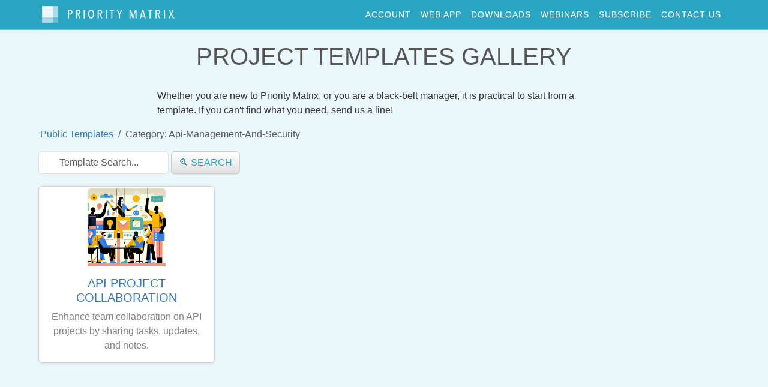

--- FILE ---
content_type: text/html; charset=utf-8
request_url: https://sync.appfluence.com/project_templates/cat/api-management-and-security/
body_size: 3968
content:


<!DOCTYPE html PUBLIC "-//W3C//DTD XHTML 1.0 Strict//EN" "http://www.w3.org/TR/xhtml1/DTD/xhtml1-strict.dtd">
<html xmlns="https://www.w3.org/1999/xhtml" xml:lang="en" lang="en" dir="ltr">

<head>
    <meta name="viewport" content="width=device-width, maximum-scale=1, initial-scale=1">
    <meta http-equiv="Content-Type" content="text/html; charset=utf-8" />
    <link rel="icon" href="https://static.appfluence.com/favicon.png" type="image/x-icon" />
    <meta http-equiv="Content-Type" content="text/html; charset=utf-8" />
    <meta name="revisit-after" content="1 day" />

    <meta name="description" content="One free project templates for Priority Matrix which you can import and start using in less than one minute.">
    <title>One free project template for Priority Matrix</title>

    <link rel="stylesheet" href="https://cdnjs.cloudflare.com/ajax/libs/twitter-bootstrap/5.3.3/css/bootstrap.min.css" integrity="sha512-jnSuA4Ss2PkkikSOLtYs8BlYIeeIK1h99ty4YfvRPAlzr377vr3CXDb7sb7eEEBYjDtcYj+AjBH3FLv5uSJuXg==" crossorigin="anonymous">
<!-- Preparing for Bootstrap-4 spacing utilities-->
<style>
    .m-0 { margin:0!important; }
    .m-1 { margin:.25rem!important; }
    .m-2 { margin:.5rem!important; }
    .m-3 { margin:1rem!important; }
    .m-4 { margin:1.5rem!important; }
    .m-5 { margin:3rem!important; }

    .mt-0 { margin-top:0!important; }
    .mr-0 { margin-right:0!important; }
    .mb-0 { margin-bottom:0!important; }
    .ml-0 { margin-left:0!important; }
    .mx-0 { margin-left:0 !important;margin-right:0 !important; }
    .my-0 { margin-top:0!important;margin-bottom:0!important; }

    .mt-1 { margin-top:.25rem!important; }
    .mr-1 { margin-right:.25rem!important; }
    .mb-1 { margin-bottom:.25rem!important; }
    .ml-1 { margin-left:.25rem!important; }
    .mx-1 { margin-left:.25rem!important;margin-right:.25rem!important; }
    .my-1 { margin-top:.25rem!important;margin-bottom:.25rem!important; }

    .mt-2 { margin-top:.5rem!important; }
    .mr-2 { margin-right:.5rem!important; }
    .mb-2 { margin-bottom:.5rem!important; }
    .ml-2 { margin-left:.5rem!important; }
    .mx-2 { margin-right:.5rem!important;margin-left:.5rem!important; }
    .my-2 { margin-top:.5rem!important;margin-bottom:.5rem!important; }

    .mt-3 { margin-top:1rem!important; }
    .mr-3 { margin-right:1rem!important; }
    .mb-3 { margin-bottom:1rem!important; }
    .ml-3 { margin-left:1rem!important; }
    .mx-3 { margin-right:1rem!important;margin-left:1rem!important; }
    .my-3 { margin-bottom:1rem!important;margin-top:1rem!important; }

    .mt-4 { margin-top:1.5rem!important; }
    .mr-4 { margin-right:1.5rem!important; }
    .mb-4 { margin-bottom:1.5rem!important; }
    .ml-4 { margin-left:1.5rem!important; }
    .mx-4 { margin-right:1.5rem!important;margin-left:1.5rem!important; }
    .my-4 { margin-top:1.5rem!important;margin-bottom:1.5rem!important; }

    .mt-5 { margin-top:3rem!important; }
    .mr-5 { margin-right:3rem!important; }
    .mb-5 { margin-bottom:3rem!important; }
    .ml-5 { margin-left:3rem!important; }
    .mx-5 { margin-right:3rem!important;margin-left:3rem!important; }
    .my-5 { margin-top:3rem!important;margin-bottom:3rem!important; }

    .mt-auto { margin-top:auto!important; }
    .mr-auto { margin-right:auto!important; }
    .mb-auto { margin-bottom:auto!important; }
    .ml-auto { margin-left:auto!important; }
    .mx-auto { margin-right:auto!important;margin-left:auto!important; }
    .my-auto { margin-bottom:auto!important;margin-top:auto!important; }

    .p-0 { padding:0!important; }
    .p-1 { padding:.25rem!important; }
    .p-2 { padding:.5rem!important; }
    .p-3 { padding:1rem!important; }
    .p-4 { padding:1.5rem!important; }
    .p-5 { padding:3rem!important; }

    .pt-0 { padding-top:0!important; }
    .pr-0 { padding-right:0!important; }
    .pb-0 { padding-bottom:0!important; }
    .pl-0 { padding-left:0!important; }
    .px-0 { padding-left:0!important;padding-right:0!important; }
    .py-0 { padding-top:0!important;padding-bottom:0!important; }

    .pt-1 { padding-top:.25rem!important; }
    .pr-1 { padding-right:.25rem!important; }
    .pb-1 { padding-bottom:.25rem!important; }
    .pl-1 { padding-left:.25rem!important; }
    .px-1 { padding-left:.25rem!important;padding-right:.25rem!important; }
    .py-1 { padding-top:.25rem!important;padding-bottom:.25rem!important; }

    .pt-2 { padding-top:.5rem!important; }
    .pr-2 { padding-right:.5rem!important; }
    .pb-2 { padding-bottom:.5rem!important; }
    .pl-2 { padding-left:.5rem!important; }
    .px-2 { padding-right:.5rem!important;padding-left:.5rem!important; }
    .py-2 { padding-top:.5rem!important;padding-bottom:.5rem!important; }

    .pt-3 { padding-top:1rem!important; }
    .pr-3 { padding-right:1rem!important; }
    .pb-3 { padding-bottom:1rem!important; }
    .pl-3 { padding-left:1rem!important; }
    .py-3 { padding-bottom:1rem!important;padding-top:1rem!important; }
    .px-3 { padding-right:1rem!important;padding-left:1rem!important; }

    .pt-4 { padding-top:1.5rem!important; }
    .pr-4 { padding-right:1.5rem!important; }
    .pb-4 { padding-bottom:1.5rem!important; }
    .pl-4 { padding-left:1.5rem!important; }
    .px-4 { padding-right:1.5rem!important;padding-left:1.5rem!important; }
    .py-4 { padding-top:1.5rem!important;padding-bottom:1.5rem!important; }

    .pt-5 { padding-top:3rem!important; }
    .pr-5 { padding-right:3rem!important; }
    .pb-5 { padding-bottom:3rem!important; }
    .pl-5 { padding-left:3rem!important; }
    .px-5 { padding-right:3rem!important;padding-left:3rem!important; }
    .py-5 { padding-top:3rem!important;padding-bottom:3rem!important; }

    a:not(.btn) {
        color: #337ab7 !important;
    }
    @media (min-width: 768px) {
    .top-nav-collapse a {
        color: white !important;
    }
</style>

    <link rel="stylesheet" href="https://cdnjs.cloudflare.com/ajax/libs/font-awesome/6.5.2/css/all.min.css" integrity="sha512-SnH5WK+bZxgPHs44uWIX+LLJAJ9/2PkPKZ5QiAj6Ta86w+fsb2TkcmfRyVX3pBnMFcV7oQPJkl9QevSCWr3W6A==" crossorigin="anonymous" referrerpolicy="no-referrer" />
<link href='https://fonts.googleapis.com/css?family=Lora:400,700,400italic,700italic' rel='stylesheet' type='text/css'>
<link href='https://fonts.googleapis.com/css?family=Montserrat:400,700' rel='stylesheet' type='text/css'>

    <link href="https://static.appfluence.com/css/base.css" rel="stylesheet" type="text/css">
    
<style>
    #top-bar {
        background-color: #29a4c1;
    }
</style>


    



<!-- Google tag (gtag.js) -->
<script async src="https://www.googletagmanager.com/gtag/js?id=G-N921HMV0X8"></script>
<script nonce="xKjgSzxsMbi+MmSm71d0KQ==">
  window.dataLayer = window.dataLayer || [];
  function gtag(){dataLayer.push(arguments);}
  gtag('js', new Date());

  gtag('config', 'G-N921HMV0X8');
</script>



    

<meta property="og:type" content="website" />
<meta property="og:url" content="https://sync.appfluence.com/project_templates/cat/api-management-and-security/" />
<meta property="og:title" content="Public templates for Priority Matrix">
<meta property="og:description" content="Save time by avoiding repetitive work. Import public Priority Matrix templates in one click. Then start getting things done.">
<link rel="canonical" href="https://sync.appfluence.com/project_templates/cat/api-management-and-security/" />

<link rel="stylesheet" href="https://cdnjs.cloudflare.com/ajax/libs/twitter-bootstrap/3.4.1/css/bootstrap-theme.min.css" integrity="sha512-iy8EXLW01a00b26BaqJWaCmk9fJ4PsMdgNRqV96KwMPSH+blO82OHzisF/zQbRIIi8m0PiO10dpS0QxrcXsisw==" crossorigin="anonymous" />

<link rel="stylesheet" type="text/css" href="https://static.appfluence.com/publictemplates/templates_list.css" />
<link rel="stylesheet" type="text/css" href="https://static.appfluence.com/bootstrap/css/bootstrap-badge-colors.css" />
<style>
  .header-list {
      background: #29a4c1;
      color: #F0F0F0;
      padding: 15px;
  }
  .import-button {
    position: absolute;
    top: -5px;
    right: -10px;
    height: 22px;
    display: none;
  }
  .template:hover .import-button {
    display: block;
  }
  .category-section {
    margin-bottom: 2em;
  }
  #search-form.form-inline .form-control {
      width: auto;
      display: inline-block;
      vertical-align: middle;
  }
  #search-form.form-inline .btn {
      display: inline-block;
      vertical-align: middle;
  }
  .card {
    position: relative;
}
</style>


    <style>
      body.embedded .pm_chrome, body.embedded .not-in-teams {
        display: none;
      }
      html, body {
        background-color: #eaf7fb;
      }
      a {
        text-decoration: none !important;
      }
      .table>:not(caption)>*>th {
        background-color: #eaf7fb;
      }
    </style>
</head>

<body id="page-top" data-spy="scroll" data-target=".navbar-custom">
<script nonce="xKjgSzxsMbi+MmSm71d0KQ==" type="text/javascript">
    function inIframe () {
        try {
          return window.self !== window.top;
        } catch (e) {
          return true;
        }
    }
    if (inIframe()) {
        body = document.body.classList.add("embedded");
        window.embedded = true;
    }
</script>

<div id="wrapper">
    
        







<nav id="top-bar" class="navbar navbar-expand-lg navbar-custom top-nav-collapse pm_chrome" style="min-height: 50px; font-size: 14px;">
    <div class="container">
        <a class="navbar-brand" href="/office365/app/index/">
            <img id="pm_logo_inv" src="https://static.appfluence.com/img/logo_web_inv.png" alt="Priority Matrix logo">
        </a>
        <button class="navbar-toggler" type="button" data-bs-toggle="collapse" data-bs-target="#mainMenu" aria-controls="mainMenu" aria-expanded="false" aria-label="Toggle navigation">
            <i class="fa fa-bars"></i>
        </button>
        <div class="collapse navbar-collapse" id="mainMenu">
            <ul class="navbar-nav ms-auto">
                <li class="nav-item">
                    <a class="nav-link" href="/manage/account" rel="nofollow">account</a>
                </li>
                <li class="nav-item">
                    <a class="nav-link" href="/office365/app/index/" rel="nofollow">web app</a>
                </li>
                
                <li class="nav-item">
                    <a class="nav-link" href="/manage/downloads/" rel="nofollow">downloads</a>
                </li>
                
                
                <li class="nav-item">
                    <a class="nav-link" href="/webinars/" rel="nofollow">webinars</a>
                </li>
                
                
                
                <li class="nav-item">
                    <a class="nav-link" href="https://appfluence.com/pricing/?base_interactive" rel="nofollow">Subscribe</a>
                </li>
                
                
                <li class="nav-item">
                    <a class="nav-link" href="/accounts/contact" rel="nofollow">contact us</a>
                </li>
                
            </ul>
        </div>
    </div>
</nav>


    

<section id="content" class="container">
    



  


    


  
  <div class="row"><div class="col-lg-8 mx-auto">
  <h1 class="standard-title">Project templates gallery</h1>
    
      <p>
        Whether you are new to Priority Matrix, or you are a black-belt manager,
        it is practical to start from a template.
        If you can't find what you need, send us a line!
      </p>
    
  </div></div>


  <div class="container"><div class="row">
    
    <div class="col-lg-12 col-12">
        
          <ol class="breadcrumb">
            <li class="breadcrumb-item"><a href="/project_templates/public_templates/">Public Templates</a></li>
            <li class="breadcrumb-item active">Category: Api-Management-And-Security</li>
          </ol>
        
        <div class="row">
            <div class="col-8">
              <form action="/project_templates/" method="get" id="search-form" class="form-inline">
                <div class="form-group">
                    <input type="search" id="site-search" name="q" class="form-control text-center"
                           style="width: auto;"
                           placeholder="Template Search..." />
                      <button type="submit" class="btn btn-default">🔍 search</button>
                        
                </div>
              </form>
            </div>
            <div class="col-4 text-right">
              <div class="pagination">
    <span class="step-links">
      
    </span>
</div>

            </div>
        </div>
          <div class="row" style="margin-top: 20px;">
            
            <div class="col-lg-4 col-sm-6 col-12 template mb-2">
                <div id="api-project-collaboration" class="card shadow-sm" style="max-width: 80%;">
                    <a class="btn btn-sm btn-primary import-button" href="/project_templates/templates/api-project-collaboration/import/">
                        + Import
                    </a>
                    <a href="/project_templates/t/api-project-collaboration/" style="text-align: center;">
                    <img class="card-img-top img-responsive img-template img-rounded" src="https://s3.amazonaws.com/prod_pm_avatars/publictemplates/63733/cluster_303.webp"
                         alt="API Project Collaboration template in Priority Matrix" loading="lazy"
                         style="width: 130px; height: 130px; margin: auto; margin-top: 3px;">
                    <div class="card-body">
                        <h5 class="card-title template-title">API Project Collaboration</h5>
                        
                            <p class="card-text template-description" style="color: gray;">Enhance team collaboration on API projects by sharing tasks, updates, and notes.</p>
                        
                    </div>
                    </a>
                </div>
            </div>
            
           </div>

            <div class="col-12 text-right">
              <div class="pagination">
    <span class="step-links">
      
    </span>
</div>

            </div>
        </div>
      </div>
</div></div>
  






<!-- User not authenticated -->
<img id="pmt" width="1" height="1" style="margin:0px;padding:0px;"
    src="/pmt/?cb=2628&address=/project_templates/cat/api-management-and-security/">





  

</section>


</div>

<script src="https://cdnjs.cloudflare.com/ajax/libs/jquery/3.5.1/jquery.min.js" integrity="sha512-bLT0Qm9VnAYZDflyKcBaQ2gg0hSYNQrJ8RilYldYQ1FxQYoCLtUjuuRuZo+fjqhx/qtq/1itJ0C2ejDxltZVFg==" crossorigin="anonymous"></script>

<script nonce="xKjgSzxsMbi+MmSm71d0KQ==">
   window.jQuery || document.write('<script src="/static/googleapis/jquery.min.js"><\/script>');
</script>


<script src="https://cdnjs.cloudflare.com/ajax/libs/twitter-bootstrap/5.3.3/js/bootstrap.bundle.min.js" integrity="sha512-7Pi/otdlbbCR+LnW+F7PwFcSDJOuUJB3OxtEHbg4vSMvzvJjde4Po1v4BR9Gdc9aXNUNFVUY+SK51wWT8WF0Gg==" crossorigin="anonymous"></script>




<script src="https://browser.sentry-cdn.com/8.47.0/bundle.min.js"
        id="sentry-script" defer
        integrity="sha384-F1SqswdlOeNYRWB3oa9RUmKftSyuOow0eg62rQ02yu79aQrHRFj4n6JMD8B1oHlO"
        crossorigin="anonymous"></script>


<script nonce="xKjgSzxsMbi+MmSm71d0KQ==">
    document.getElementById("sentry-script").addEventListener("load", () => {
        Sentry.init({ dsn: 'https://74bd43a6d00c4bde99c36ce09476d156@sentry.prioritymatrix.com/2' });
        if (!! '') {
            Sentry.setUser({
                email: '',
                id: 'None'
            });
        }
    });

    function getURLParameter(name) {
        return decodeURI(
            (RegExp(name + '=' + '(.+?)(&|$)').exec(location.search)||[,null])[1]
        );
    }

    jQuery(document).ready(function($) {
        var code = getURLParameter('referral_code');
        if (!!code && code!='null') {
            $('#referral_code').val(code);
        }
    });
</script>



<script type="text/javascript" src="https://static.appfluence.com/js/clipboard.min.js"></script>
<script nonce="xKjgSzxsMbi+MmSm71d0KQ==">
    $(document).ready(function () {
        var clipboard = new Clipboard(".copy");
        clipboard.on("success", function (e) {
            let target = e.trigger;
            target.setAttribute("data-original-title", "Copied!");
            // Check if target.innerHTML already has a checkmark
            if (!target.innerHTML.includes("✓")) {
                target.innerHTML += " <span>✓</span>";
            }
        });
    });
</script>


<script nonce="xKjgSzxsMbi+MmSm71d0KQ==">
// This function is anonymous, is executed immediately and the return value is assigned to QueryString
var QueryString = function () {
  var query_string = {};
  var query = window.location.search.substring(1);
  var vars = query.split("&");
  for (var i = 0; i < vars.length; i++) {
    var pair = vars[i].split("=");
    // If first entry with this name
    if (typeof query_string[pair[0]] === "undefined") {
      query_string[pair[0]] = pair[1];
      // If second entry with this name
    } else if (typeof query_string[pair[0]] === "string") {
      var arr = [query_string[pair[0]], pair[1]];
      query_string[pair[0]] = arr;
      // If third or later entry with this name
    } else {
      query_string[pair[0]].push(pair[1]);
    }
  }
  return query_string;
}();

$(document).ready(function() {
    if ('embedded' in QueryString && !('msteams' in QueryString)) {
        $('.pm_chrome').addClass('hidden');
        $('a.sidebarMenu').each(function() {
            var href = $(this).attr('href');
            if (href.indexOf('?') >= 0) {
                href += '&embedded=1';
            } else {
                href += '?embedded=1';
            }
            $(this).attr('href', href);
        });
        $('form').each(function() {
            var action = $(this).attr('action');
            if (!action) {
               action = window.location.pathname + '?embedded=1';
            } else if (action.indexOf('?') >= 0) {
                action += '&embedded=1';
            } else {
                action += '?embedded=1';
            }
            $(this).attr('action', action);
        });
    }
});


$(document).ready(function() {
    $(".xbutton").click(function(e) {
        $(this).parent().fadeOut();
    });
});

</script>



<script nonce="xKjgSzxsMbi+MmSm71d0KQ==">
    window.onload = function() {
      var extraElements = document.getElementsByClassName('extra');
      for (var i = 0; i < extraElements.length; i++) {
        extraElements[i].style.display = 'none';
      }

      var seeMoreButton = document.getElementById('seeMore');
      if (seeMoreButton) {
          if (extraElements.length > 0) {
            seeMoreButton.style.display = 'block';
          }
          seeMoreButton.onclick = function() {
            for (var i = 0; i < extraElements.length; i++) {
              extraElements[i].style.display = 'inline-block';
            }
            seeMoreButton.style.display = 'none';
          }
      }
    }
</script>











</body>
</html>



--- FILE ---
content_type: text/css
request_url: https://static.appfluence.com/publictemplates/templates_list.css
body_size: 964
content:
/*base.css*/
html,body {
    width: 100%;
    height: 100%;
    padding: 0;
    margin:0;
    font-family: Avenir,"Helvetica Neue",Helvetica,Arial,sans-serif;
    color: #333333;
    /*letter-spacing: .2px;*/
    overflow-x: hidden;
    -webkit-overflow-scrolling: touch; /* For momentum scroll on iOS */
}

/* text */
h1,h2,h3,h4,h5,h6 {
    text-transform: uppercase;
    font-family: "Helvetica Neue",Helvetica,Arial,sans-serif;
    font-weight: 400;
    color:#565656;
}
h5.icon{padding-top:30px;}
h6{
    margin-top: 12.620;
    margin-bottom: 12.620;
}
a {
    -webkit-transition: all .2s ease-in-out;
    -moz-transition: all .2s ease-in-out;
    transition: all .2s ease-in-out;
}

/* buttons */
.btn-pm {
    border: 1px solid #29a4c1;
    color: #29a4c1;
    background-color: transparent;
}


.import-button {
    text-transform: uppercase;
    -webkit-transition: all .3s ease-in-out;
    -moz-transition: all .3s ease-in-out;
    transition: all .3s ease-in-out;
    height:40px;
    width:33%;
    max-width:350px;
    margin: auto 15px;
    padding: 0;
	background-color:#29a4c1;
    border-radius:5px;
    color:white;
    border-color:#204d74;
    border-width: 1px;
}

.btn-template {
    height: 25px;
    width: 50%;
}

.btn-lg {
	font:inherit;
	padding: 10px 25px 10px 25px;
}

.btn-creation:hover {
    background-color:#007EFF;
}

.btn-disabled {
    background-color: #808080;
    border-color: #676B6F;
}

.btn-disabled[disabled]:hover {
    background-color: #808080;
    border-color: #676B6F;
}

.header-list p {
    color: #FFF0F0;
}

.template {
}

.img-template {
	cursor: pointer;
}

.img-text {
    z-index: 3000;
    text-align: center;
    position: relative;
    top: 103px;
    background-color: #ffe9e9;
    font-weight: bold;
    padding: 4px;
    opacity: 0.8;
}


.img-checked {
    opacity: 0.4;
}

.caption {
    text-align: left;
}

.caption .template-title {
	margin-bottom: .5em;
	height: 2em;
	color: black;
    font-weight: 400;
    font-size: larger;
    text-transform: inherit;
}

.caption .template-description {
	overflow: hidden;
   text-overflow: ellipsis;
   display: -webkit-box;
   -webkit-box-orient: vertical;
   -webkit-line-clamp: 5;
    color: gray;
	height: 4em;
}

.panel {
    border: 1px outset #ddd;
}

.panel img {
	height: 130px;
}

.panel:hover {
    background-color: rgba(41, 166, 194, 0.1);
}

.buttonsTemplates {
	text-align: center;
	margin-bottom:2%;
	margin-top:4%;

}


--- FILE ---
content_type: text/css
request_url: https://static.appfluence.com/bootstrap/css/bootstrap-badge-colors.css
body_size: 873
content:
.badge-primary {
    background-color: #dfe7f6;
    color: #2c58a0
}

.badge-primary i {
    color: #376fc8
}

.badge-secondary {
    background-color: #ebedef;
    color: #40464f
}

.badge-secondary i {
    color: #565e6c
}

.badge-success {
    background-color: #d6f0e0;
    color: #0d6832
}

.badge-success i {
    color: #139647
}

.badge-danger {
    background-color: #f9e1e5;
    color: #af233a
}

.badge-danger i {
    color: #d62e4a
}

.badge-warning {
    background-color: #fbf0da;
    color: #73510d
}

.badge-warning i {
    color: #a17112
}

.badge-info {
    background-color: #def1f7;
    color: #1c657d
}

.badge-info i {
    color: #2686a6
}

.badge-light {
    background-color: #f5f5f5;
    color: #4f4f4f
}

.badge-light i {
    color: #8c8c8c
}

.badge-dark {
    background-color: #332e2e;
    color: #f5f5f5
}

.badge-dark i {
    color: #e8e8e8
}
